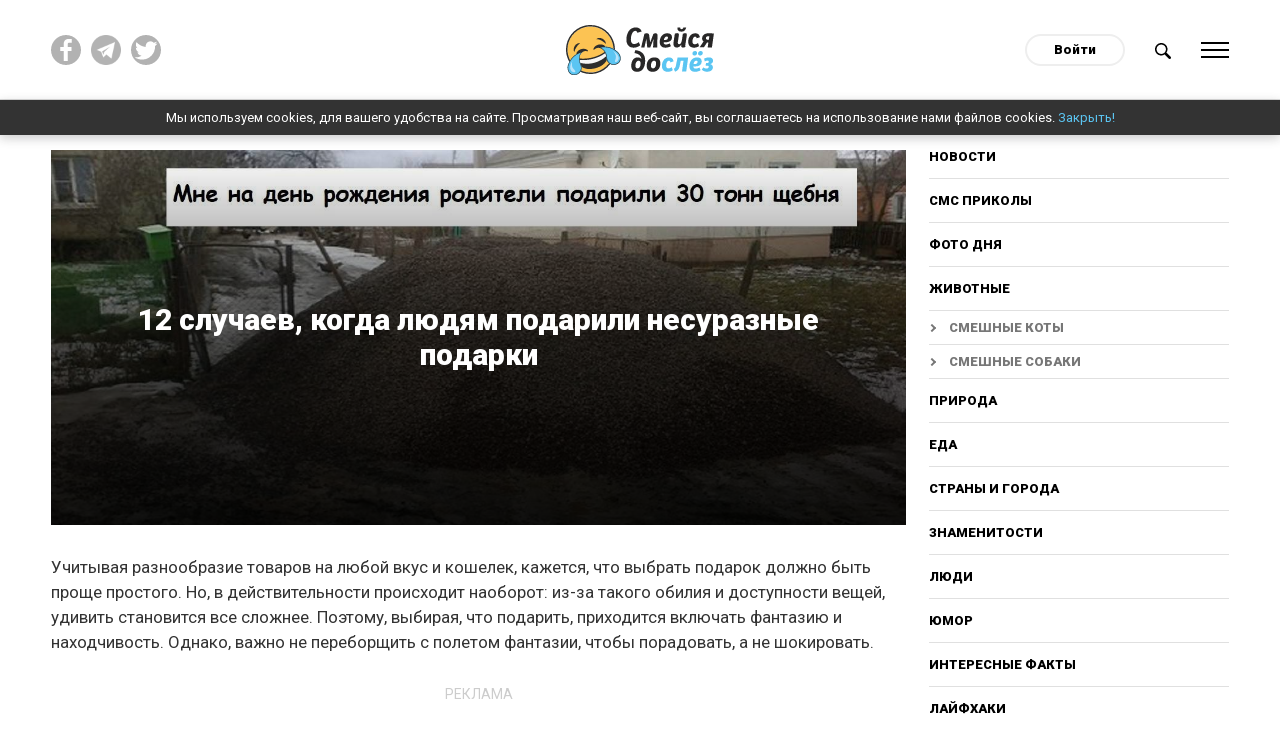

--- FILE ---
content_type: text/html; charset=utf-8
request_url: https://www.google.com/recaptcha/api2/aframe
body_size: 267
content:
<!DOCTYPE HTML><html><head><meta http-equiv="content-type" content="text/html; charset=UTF-8"></head><body><script nonce="wJFJf7NBT2AFnRZxyittmw">/** Anti-fraud and anti-abuse applications only. See google.com/recaptcha */ try{var clients={'sodar':'https://pagead2.googlesyndication.com/pagead/sodar?'};window.addEventListener("message",function(a){try{if(a.source===window.parent){var b=JSON.parse(a.data);var c=clients[b['id']];if(c){var d=document.createElement('img');d.src=c+b['params']+'&rc='+(localStorage.getItem("rc::a")?sessionStorage.getItem("rc::b"):"");window.document.body.appendChild(d);sessionStorage.setItem("rc::e",parseInt(sessionStorage.getItem("rc::e")||0)+1);localStorage.setItem("rc::h",'1769206486211');}}}catch(b){}});window.parent.postMessage("_grecaptcha_ready", "*");}catch(b){}</script></body></html>